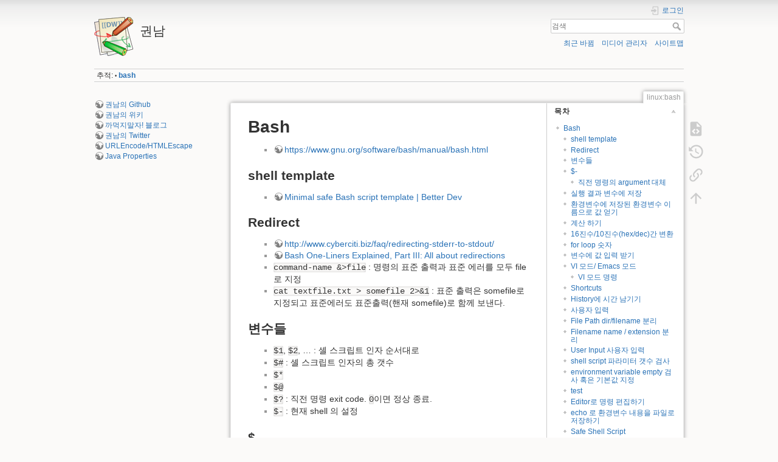

--- FILE ---
content_type: text/html; charset=utf-8
request_url: https://kwonnam.pe.kr/wiki/linux/bash
body_size: 12611
content:
<!DOCTYPE html>
<html lang="ko" dir="ltr" class="no-js">
<head>
    <meta charset="utf-8" />
    <title>linux:bash [권남]</title>
    <script>(function(H){H.className=H.className.replace(/\bno-js\b/,'js')})(document.documentElement)</script>
    <meta name="generator" content="DokuWiki"/>
<meta name="theme-color" content="#008800"/>
<meta name="robots" content="index,follow"/>
<meta name="keywords" content="linux,bash"/>
<link rel="search" type="application/opensearchdescription+xml" href="/wiki/lib/exe/opensearch.php" title="권남"/>
<link rel="start" href="/wiki/"/>
<link rel="contents" href="/wiki/linux/bash?do=index" title="사이트맵"/>
<link rel="manifest" href="/wiki/lib/exe/manifest.php"/>
<link rel="alternate" type="application/rss+xml" title="최근 바뀜" href="/wiki/feed.php"/>
<link rel="alternate" type="application/rss+xml" title="현재 이름공간" href="/wiki/feed.php?mode=list&amp;ns=linux"/>
<link rel="alternate" type="text/html" title="일반 HTML" href="/wiki/_export/xhtml/linux/bash"/>
<link rel="alternate" type="text/plain" title="위키 문법" href="/wiki/_export/raw/linux/bash"/>
<link rel="canonical" href="https://kwonnam.pe.kr/wiki/linux/bash"/>
<link rel="stylesheet" href="/wiki/lib/exe/css.php?t=dokuwiki&amp;tseed=9e50022954da15093d414de1ff463ebb"/>
<!--[if gte IE 9]><!-->
<script >/*<![CDATA[*/var NS='linux';var JSINFO = {"id":"linux:bash","namespace":"linux","ACT":"show","useHeadingNavigation":0,"useHeadingContent":0};
/*!]]>*/</script>
<script charset="utf-8" src="/wiki/lib/exe/jquery.php?tseed=34a552433bc33cc9c3bc32527289a0b2" defer="defer"></script>
<script charset="utf-8" src="/wiki/lib/exe/js.php?t=dokuwiki&amp;tseed=9e50022954da15093d414de1ff463ebb" defer="defer"></script>
<!--<![endif]-->
    <meta name="viewport" content="width=device-width,initial-scale=1" />
    <link rel="shortcut icon" href="/wiki/lib/tpl/dokuwiki/images/favicon.ico" />
<link rel="apple-touch-icon" href="/wiki/lib/tpl/dokuwiki/images/apple-touch-icon.png" />
    <!-- Global site tag (gtag.js) - Google Analytics -->
<script async src="https://www.googletagmanager.com/gtag/js?id=UA-100954937-1"></script>
<script>
  window.dataLayer = window.dataLayer || [];
  function gtag(){dataLayer.push(arguments);}
  gtag('js', new Date());

  gtag('config', 'UA-100954937-1');
</script>
</head>

<body>
    <div id="dokuwiki__site"><div id="dokuwiki__top" class="site dokuwiki mode_show tpl_dokuwiki    showSidebar hasSidebar">

        
<!-- ********** HEADER ********** -->
<div id="dokuwiki__header"><div class="pad group">

    
    <div class="headings group">
        <ul class="a11y skip">
            <li><a href="#dokuwiki__content">내용으로 건너뛰기</a></li>
        </ul>

        <h1><a href="/wiki/root"  accesskey="h" title="[H]"><img src="/wiki/lib/tpl/dokuwiki/images/logo.png" width="64" height="64" alt="" /> <span>권남</span></a></h1>
            </div>

    <div class="tools group">
        <!-- USER TOOLS -->
                    <div id="dokuwiki__usertools">
                <h3 class="a11y">사용자 도구</h3>
                <ul>
                    <li class="action login"><a href="/wiki/linux/bash?do=login&amp;sectok=" title="로그인" rel="nofollow"><span>로그인</span><svg xmlns="http://www.w3.org/2000/svg" width="24" height="24" viewBox="0 0 24 24"><path d="M10 17.25V14H3v-4h7V6.75L15.25 12 10 17.25M8 2h9a2 2 0 0 1 2 2v16a2 2 0 0 1-2 2H8a2 2 0 0 1-2-2v-4h2v4h9V4H8v4H6V4a2 2 0 0 1 2-2z"/></svg></a></li>                </ul>
            </div>
        
        <!-- SITE TOOLS -->
        <div id="dokuwiki__sitetools">
            <h3 class="a11y">사이트 도구</h3>
            <form action="/wiki/root" method="get" role="search" class="search doku_form" id="dw__search" accept-charset="utf-8"><input type="hidden" name="do" value="search" /><input type="hidden" name="id" value="linux:bash" /><div class="no"><input name="q" type="text" class="edit" title="[F]" accesskey="f" placeholder="검색" autocomplete="on" id="qsearch__in" value="" /><button value="1" type="submit" title="검색">검색</button><div id="qsearch__out" class="ajax_qsearch JSpopup"></div></div></form>            <div class="mobileTools">
                <form action="/wiki/doku.php" method="get" accept-charset="utf-8"><div class="no"><input type="hidden" name="id" value="linux:bash" /><select name="do" class="edit quickselect" title="도구"><option value="">도구</option><optgroup label="문서 도구"><option value="edit">원본 보기</option><option value="revisions">이전 판</option><option value="backlink">역링크</option></optgroup><optgroup label="사이트 도구"><option value="recent">최근 바뀜</option><option value="media">미디어 관리자</option><option value="index">사이트맵</option></optgroup><optgroup label="사용자 도구"><option value="login">로그인</option></optgroup></select><button type="submit">&gt;</button></div></form>            </div>
            <ul>
                <li class="action recent"><a href="/wiki/linux/bash?do=recent" title="최근 바뀜 [r]" rel="nofollow" accesskey="r">최근 바뀜</a></li><li class="action media"><a href="/wiki/linux/bash?do=media&amp;ns=linux" title="미디어 관리자" rel="nofollow">미디어 관리자</a></li><li class="action index"><a href="/wiki/linux/bash?do=index" title="사이트맵 [x]" rel="nofollow" accesskey="x">사이트맵</a></li>            </ul>
        </div>

    </div>

    <!-- BREADCRUMBS -->
            <div class="breadcrumbs">
                                        <div class="trace"><span class="bchead">추적:</span> <span class="bcsep">•</span> <span class="curid"><bdi><a href="/wiki/linux/bash"  class="breadcrumbs" title="linux:bash">bash</a></bdi></span></div>
                    </div>
    


    <hr class="a11y" />
</div></div><!-- /header -->

        <div class="wrapper group">

                            <!-- ********** ASIDE ********** -->
                <div id="dokuwiki__aside"><div class="pad aside include group">
                    <h3 class="toggle">사이드바</h3>
                    <div class="content"><div class="group">
                                                                        
<p>
<a href="https://github.com/kwon37xi" class="urlextern" title="https://github.com/kwon37xi" rel="ugc nofollow">권남의 Github</a><br/>

<a href="http://kwonnam.pe.kr/wiki" class="urlextern" title="http://kwonnam.pe.kr/wiki" rel="ugc nofollow">권남의 위키</a><br/>

<a href="https://kwon37xi.github.io/egloosblog/" class="urlextern" title="https://kwon37xi.github.io/egloosblog/" rel="ugc nofollow">까먹지말자! 블로그</a><br/>

<a href="https://twitter.com/kwon37xi" class="urlextern" title="https://twitter.com/kwon37xi" rel="ugc nofollow">권남의 Twitter</a><br/>

<a href="http://kwonnam.pe.kr/urlconverter.html" class="urlextern" title="http://kwonnam.pe.kr/urlconverter.html" rel="ugc nofollow">URLEncode/HTMLEscape</a><br/>

<a href="http://kwonnam.pe.kr/javaproperties.html" class="urlextern" title="http://kwonnam.pe.kr/javaproperties.html" rel="ugc nofollow">Java Properties</a>
</p>
                        <!-- sidebar -->
<!--
<script async src="//pagead2.googlesyndication.com/pagead/js/adsbygoogle.js"></script>
<ins class="adsbygoogle"
     style="display:block"
     data-ad-client="ca-pub-5006678428555140"
     data-ad-slot="5196590717"
     data-ad-format="auto"></ins>
<script>
(adsbygoogle = window.adsbygoogle || []).push({});
</script>
-->
                    </div></div>
                </div></div><!-- /aside -->
            
            <!-- ********** CONTENT ********** -->
            <div id="dokuwiki__content"><div class="pad group">
                
                <div class="pageId"><span>linux:bash</span></div>

                <div class="page group">
                                                            <!-- wikipage start -->
                    <!-- TOC START -->
<div id="dw__toc" class="dw__toc">
<h3 class="toggle">목차</h3>
<div>

<ul class="toc">
<li class="level1"><div class="li"><a href="#bash">Bash</a></div>
<ul class="toc">
<li class="level2"><div class="li"><a href="#shell_template">shell template</a></div></li>
<li class="level2"><div class="li"><a href="#redirect">Redirect</a></div></li>
<li class="level2"><div class="li"><a href="#변수들">변수들</a></div></li>
<li class="level2"><div class="li"><a href="#section">$-</a></div>
<ul class="toc">
<li class="level3"><div class="li"><a href="#직전_명령의_argument_대체">직전 명령의 argument 대체</a></div></li>
</ul>
</li>
<li class="level2"><div class="li"><a href="#실행_결과_변수에_저장">실행 결과 변수에 저장</a></div></li>
<li class="level2"><div class="li"><a href="#환경변수에_저장된_환경변수_이름으로_값_얻기">환경변수에 저장된 환경변수 이름으로 값 얻기</a></div></li>
<li class="level2"><div class="li"><a href="#계산_하기">계산 하기</a></div></li>
<li class="level2"><div class="li"><a href="#진수10진수_hexdec_간_변환">16진수/10진수(hex/dec)간 변환</a></div></li>
<li class="level2"><div class="li"><a href="#for_loop_숫자">for loop 숫자</a></div></li>
<li class="level2"><div class="li"><a href="#변수에_값_입력_받기">변수에 값 입력 받기</a></div></li>
<li class="level2"><div class="li"><a href="#vi_모드emacs_모드">VI 모드/ Emacs 모드</a></div>
<ul class="toc">
<li class="level3"><div class="li"><a href="#vi_모드_명령">VI 모드 명령</a></div></li>
</ul>
</li>
<li class="level2"><div class="li"><a href="#shortcuts">Shortcuts</a></div></li>
<li class="level2"><div class="li"><a href="#history에_시간_남기기">History에 시간 남기기</a></div></li>
<li class="level2"><div class="li"><a href="#사용자_입력">사용자 입력</a></div></li>
<li class="level2"><div class="li"><a href="#file_path_dirfilename_분리">File Path dir/filename 분리</a></div></li>
<li class="level2"><div class="li"><a href="#filename_nameextension_분리">Filename name / extension 분리</a></div></li>
<li class="level2"><div class="li"><a href="#user_input_사용자_입력">User Input 사용자 입력</a></div></li>
<li class="level2"><div class="li"><a href="#shell_script_파라미터_갯수_검사">shell script 파라미터 갯수 검사</a></div></li>
<li class="level2"><div class="li"><a href="#environment_variable_empty_검사_혹은_기본값_지정">environment variable empty 검사 혹은 기본값 지정</a></div></li>
<li class="level2"><div class="li"><a href="#test">test</a></div></li>
<li class="level2"><div class="li"><a href="#editor로_명령_편집하기">Editor로 명령 편집하기</a></div></li>
<li class="level2"><div class="li"><a href="#echo_로_환경변수_내용을_파일로_저장하기">echo 로 환경변수 내용을 파일로 저장하기</a></div></li>
<li class="level2"><div class="li"><a href="#safe_shell_script">Safe Shell Script</a></div>
<ul class="toc">
<li class="level3"><div class="li"><a href="#set_-e">set -e</a></div></li>
<li class="level3"><div class="li"><a href="#set_-u">set -u</a></div></li>
<li class="level3"><div class="li"><a href="#set_-f">set -f</a></div></li>
<li class="level3"><div class="li"><a href="#set_-o_pipefail">set -o pipefail</a></div></li>
<li class="level3"><div class="li"><a href="#set_-x">set -x</a></div></li>
<li class="level3"><div class="li"><a href="#set_h">set +H</a></div></li>
</ul>
</li>
<li class="level2"><div class="li"><a href="#shopt">shopt</a></div>
<ul class="toc">
<li class="level3"><div class="li"><a href="#shopt_extglob">shopt extglob</a></div></li>
</ul>
</li>
<li class="level2"><div class="li"><a href="#special_parameters">Special parameters</a></div></li>
<li class="level2"><div class="li"><a href="#function_목록정의">function 목록 / 정의</a></div></li>
<li class="level2"><div class="li"><a href="#dot">dot(.)</a></div></li>
<li class="level2"><div class="li"><a href="#bash-it">bash-it</a></div></li>
<li class="level2"><div class="li"><a href="#background_job">background job</a></div></li>
<li class="level2"><div class="li"><a href="#참조">참조</a></div></li>
</ul></li>
</ul>
</div>
</div>
<!-- TOC END -->

<h1 class="sectionedit1" id="bash">Bash</h1>
<div class="level1">
<ul>
<li class="level1"><div class="li"> <a href="https://www.gnu.org/software/bash/manual/bash.html" class="urlextern" title="https://www.gnu.org/software/bash/manual/bash.html" rel="ugc nofollow">https://www.gnu.org/software/bash/manual/bash.html</a></div>
</li>
</ul>

</div>

<h2 class="sectionedit2" id="shell_template">shell template</h2>
<div class="level2">
<ul>
<li class="level1"><div class="li"> <a href="https://betterdev.blog/minimal-safe-bash-script-template/" class="urlextern" title="https://betterdev.blog/minimal-safe-bash-script-template/" rel="ugc nofollow">Minimal safe Bash script template | Better Dev</a></div>
</li>
</ul>

</div>

<h2 class="sectionedit3" id="redirect">Redirect</h2>
<div class="level2">
<ul>
<li class="level1"><div class="li"> <a href="http://www.cyberciti.biz/faq/redirecting-stderr-to-stdout/" class="urlextern" title="http://www.cyberciti.biz/faq/redirecting-stderr-to-stdout/" rel="ugc nofollow">http://www.cyberciti.biz/faq/redirecting-stderr-to-stdout/</a></div>
</li>
<li class="level1"><div class="li"> <a href="https://catonmat.net/bash-one-liners-explained-part-three" class="urlextern" title="https://catonmat.net/bash-one-liners-explained-part-three" rel="ugc nofollow">Bash One-Liners Explained, Part III: All about redirections</a></div>
</li>
<li class="level1"><div class="li"> <code>command-name &amp;&gt;file</code> : 명령의 표준 출력과 표준 에러를 모두 file로 지정</div>
</li>
<li class="level1"><div class="li"> <code>cat textfile.txt &gt; somefile 2&gt;&amp;1</code> : 표준 출력은 somefile로 지정되고 표준에러도 표준출력(핸재 somefile)로 함께 보낸다.</div>
</li>
</ul>

</div>

<h2 class="sectionedit4" id="변수들">변수들</h2>
<div class="level2">
<ul>
<li class="level1"><div class="li"> <code>$1</code>, <code>$2</code>, … : 셸 스크립트 인자 순서대로</div>
</li>
<li class="level1"><div class="li"> <code>$#</code> : 셸 스크립트 인자의 총 갯수</div>
</li>
<li class="level1"><div class="li"> <code>$*</code></div>
</li>
<li class="level1"><div class="li"> <code>$@</code></div>
</li>
<li class="level1"><div class="li"> <code>$?</code> : 직전 명령 exit code. <code>0</code>이면 정상 종료.</div>
</li>
<li class="level1"><div class="li"> <code>$-</code> : 현재 shell 의 설정</div>
</li>
</ul>

</div>

<h2 class="sectionedit5" id="section">$-</h2>
<div class="level2">
<ul>
<li class="level1"><div class="li"> 현재 shell 의 설정값</div>
</li>
<li class="level1"><div class="li"> <a href="https://stackoverflow.com/questions/42757236/what-does-mean-in-bash" class="urlextern" title="https://stackoverflow.com/questions/42757236/what-does-mean-in-bash" rel="ugc nofollow">shell - What does $- mean in Bash? - Stack Overflow</a></div>
</li>
<li class="level1"><div class="li"> <code>H</code> : histexpand</div>
</li>
<li class="level1"><div class="li"> <code>m</code> : monitor</div>
</li>
<li class="level1"><div class="li"> <code>h</code> : hashall</div>
</li>
<li class="level1"><div class="li"> <code>B</code> : braceexpand</div>
</li>
<li class="level1"><div class="li"> <code>i</code> : interactive</div>
</li>
</ul>

</div>

<h3 class="sectionedit6" id="직전_명령의_argument_대체">직전 명령의 argument 대체</h3>
<div class="level3">
<ul>
<li class="level1"><div class="li"> <a href="https://stackoverflow.com/questions/41385015/what-is-bang-dollar-in-bash" class="urlextern" title="https://stackoverflow.com/questions/41385015/what-is-bang-dollar-in-bash" rel="ugc nofollow">syntax - What is bang dollar (!$) in Bash? - Stack Overflow</a></div>
</li>
<li class="level1"><div class="li"> <code>!$</code> : 직전 명령의 마지막 인자. history로 보면 대체된 결과가 나옴.</div>
</li>
<li class="level1"><div class="li"> <code>$_</code> : 직전 명령의 마지막 인자. history 로 보면 그냥 <code>$_</code>가 나옴.</div>
</li>
<li class="level1"><div class="li"> <code>!^</code> : 첫번째 인자</div>
</li>
<li class="level1"><div class="li"> <code>!:2</code> : 두번째 인자</div>
</li>
<li class="level1"><div class="li"> <code>!:2-$</code>, <code>!:2*</code> : 두번째부터 마지막 인자까지</div>
</li>
<li class="level1"><div class="li"> <code>!:2-</code> : 두번째 부터 마지막에서 바로 앞 인자까지</div>
</li>
<li class="level1"><div class="li"> <code>!:2-3</code> : 두번째~세번째 인자까지</div>
</li>
<li class="level1"><div class="li"> <code>!*</code> : 모든 인자들</div>
</li>
<li class="level1"><div class="li"> <code>$$</code> : 현재 스크립트 혹은 shell 의 PID</div>
</li>
<li class="level1"><div class="li"> <code>$!</code> : 직전 명령의 PID <a href="https://www.cyberciti.biz/faq/how-to-return-pid-of-a-last-command-in-linux-unix/" class="urlextern" title="https://www.cyberciti.biz/faq/how-to-return-pid-of-a-last-command-in-linux-unix/" rel="ugc nofollow">How to return pid of a last command in Linux / Unix - nixCraft</a></div>
</li>
</ul>

</div>

<h2 class="sectionedit7" id="실행_결과_변수에_저장">실행 결과 변수에 저장</h2>
<div class="level2">
<pre class="code sh"># $(명령어) 문법
test=$(basename &quot;$file&quot;)
&nbsp;
# backquote `명령어` 문법
test=`basename &quot;$file&quot;`</pre>

</div>

<h2 class="sectionedit8" id="환경변수에_저장된_환경변수_이름으로_값_얻기">환경변수에 저장된 환경변수 이름으로 값 얻기</h2>
<div class="level2">
<ul>
<li class="level1"><div class="li"> <a href="https://unix.stackexchange.com/questions/229849/indirectly-expand-variables-in-shell" class="urlextern" title="https://unix.stackexchange.com/questions/229849/indirectly-expand-variables-in-shell" rel="ugc nofollow">bash - Indirectly expand variables in shell - Unix &amp; Linux Stack Exchange</a></div>
</li>
<li class="level1"><div class="li"> <code>!환경변수이름을가진변수</code> : 붙여써야 한다.</div>
</li>
</ul>
<pre class="code sh">foo=bar
test=foo
echo ${!test}</pre>

</div>

<h2 class="sectionedit9" id="계산_하기">계산 하기</h2>
<div class="level2">
<ul>
<li class="level1"><div class="li"> <code>$((계산식))</code> 로 계산결과를 받을 수 있다.</div>
</li>
<li class="level1"><div class="li"> <a href="https://www.gnu.org/software/bash/manual/html_node/Shell-Arithmetic.html#Shell-Arithmetic" class="urlextern" title="https://www.gnu.org/software/bash/manual/html_node/Shell-Arithmetic.html#Shell-Arithmetic" rel="ugc nofollow">Shell Arithmetic (Bash Reference Manual)</a></div>
</li>
</ul>
<pre class="code sh">$ echo &quot;2 + 3 = $((2+3))&quot;
2 + 3 = 5</pre>

</div>

<h2 class="sectionedit10" id="진수10진수_hexdec_간_변환">16진수/10진수(hex/dec)간 변환</h2>
<div class="level2">
<pre class="code sh"># 10진수를 16진수로 출력
printf &quot;%x&quot; 365
#==&gt; 16d
&nbsp;
# 16진수를 10진수로
printf &quot;%d&quot; 0x16d # 16진수 앞에 0x를 붙여야함.
#==&gt; 365
&nbsp;
# bc 이용하여 10진수를 16진수로
echo &quot;ibase=10; obase=16; 숫자&quot; | bc</pre>

<p>
<a href="http://www.unixcl.com/2007/12/hex-to-decimal-conversion-bash-newbie.html" class="urlextern" title="http://www.unixcl.com/2007/12/hex-to-decimal-conversion-bash-newbie.html" rel="ugc nofollow">Hex to decimal conversion bash newbie</a>
</p>

</div>

<h2 class="sectionedit11" id="for_loop_숫자">for loop 숫자</h2>
<div class="level2">

<p>
<a href="http://stackoverflow.com/questions/8789729/how-to-zero-pad-a-sequence-of-integers-in-bash-so-that-all-have-the-same-width" class="urlextern" title="http://stackoverflow.com/questions/8789729/how-to-zero-pad-a-sequence-of-integers-in-bash-so-that-all-have-the-same-width" rel="ugc nofollow">numbers - How to zero pad a sequence of integers in bash so that all have the same width?</a> 포맷팅된 숫자로 for loop 돌기
</p>
<pre class="code sh"># -f &quot;%0숫자g&quot; : 숫자만큼 0채우기
# -w : 제일큰 숫자를 기준으로 알아서 0 채워주기
for i in $(seq -f &quot;%05g&quot; 10 15)
do
  echo $i
done
&nbsp;
# 결과
00010
00011
00012
00013
00014
00015</pre>
<pre class="code sh"># printf 사용
i=99
printf &quot;%05d\n&quot; $i
# 결과
00099
&nbsp;
# 결과를 변수에 저장하기 -v
i=99
printf -v j &quot;%05d&quot; $i
echo $j
#결과
00099</pre>

<p>
bash 4.x 에서는
</p>
<pre class="code sh">for i in {00..10}; do
  echo $i
done
# 결과
00
01
02
03
04...</pre>

</div>

<h2 class="sectionedit12" id="변수에_값_입력_받기">변수에 값 입력 받기</h2>
<div class="level2">
<pre class="code sh"># MYVAR 변수에 값을 입력 받아 출력
read MYVAR
echo $MYVAR
&nbsp;
# 비밀번호 형태로 입력 받기 : -s 옵션, -p는 프롬프트
read -s -p &quot;Type new password: &quot; MYPASSWD
echo $MYPASSWD</pre>

</div>

<h2 class="sectionedit13" id="vi_모드emacs_모드">VI 모드/ Emacs 모드</h2>
<div class="level2">
<ul>
<li class="level1"><div class="li"> VI 에디터 편집 모드로 명령행을 변경한다.</div>
</li>
<li class="level1"><div class="li"> <a href="http://www.catonmat.net/blog/bash-vi-editing-mode-cheat-sheet/" class="urlextern" title="http://www.catonmat.net/blog/bash-vi-editing-mode-cheat-sheet/" rel="ugc nofollow">Working Productively in Bash&#039;s Vi Command Line Editing Mode (with Cheat Sheet)</a></div>
</li>
<li class="level1"><div class="li"> <a href="https://www.computerhope.com/unix/bash/bind.htm" class="urlextern" title="https://www.computerhope.com/unix/bash/bind.htm" rel="ugc nofollow">Bash bind builtin command help and examples</a></div>
</li>
</ul>
<pre class="code sh">set -o vi</pre>
<ul>
<li class="level1"><div class="li"> Emacs 모드<pre class="code sh">set -o emacs</pre>
</div>
</li>
<li class="level1"><div class="li"> 키 바인딩 목록 보기<pre class="code sh">bind -P</pre>
</div>
</li>
</ul>

</div>

<h3 class="sectionedit14" id="vi_모드_명령">VI 모드 명령</h3>
<div class="level3">
<ul>
<li class="level1"><div class="li"> <a href="http://www.catonmat.net/download/bash-vi-editing-mode-cheat-sheet.txt" class="urlextern" title="http://www.catonmat.net/download/bash-vi-editing-mode-cheat-sheet.txt" rel="ugc nofollow">VI mode Cheatsheet</a></div>
</li>
<li class="level1"><div class="li"> <code>ESC</code>눌러 명령행 모드 진입</div>
</li>
<li class="level1"><div class="li"> 명령모드 <code>v</code> : VI 에디터로 명령 편집하기. <code>$VISUAL</code>이나 <code>$EDITOR</code> 환경 변수에 지정된 편집기 사용.</div>
</li>
<li class="level1"><div class="li"> 명령모드 <code>#</code> : 현재 입력중인 명령을 주석처리해서 히스토리에 남긴다. 나중에 히스토리에서 불러내에 주석을 풀고 실행하면 된다.</div>
</li>
<li class="level1"><div class="li"> 명령모드 <code>cc</code> | &#039;S&#039; : 현재 줄 전체 변경</div>
</li>
<li class="level1"><div class="li"> </div>
</li>
<li class="level1"><div class="li"> 편집모드 <code>&lt;Ctrl-w&gt;</code> : 앞 단어 지우기</div>
</li>
<li class="level1"><div class="li"> 편집모드 <code>&lt;Ctrl-u&gt;</code> : 현재 위치부터 줄 처음까지 삭제</div>
</li>
<li class="level1"><div class="li"> 편집모드 <code>&lt;Ctrl-r&gt;</code> : 명령 히스토리 역방향 검색</div>
</li>
<li class="level1"><div class="li"> 편집모드 <code>&lt;Ctrl-s&gt;</code> : 명령 히스토리 전방 검색. 대부분의 터미널이 &lt;Ctrl-s&gt;를 터미널 출력 멈춤으로 사용하고 있기 때문에 stty 명령으로 변경해 둬야함.</div>
</li>
<li class="level1"><div class="li"> <code>n</code>/<code>N</code> : 검색 반복.</div>
</li>
<li class="level1"><div class="li"> 편집모드 <code>TAB</code> / &lt;Ctrl-i&gt;, 명령모드 : <code>=</code> : 자동 완성</div>
</li>
<li class="level1"><div class="li"> 명령모드 <code>*</code> : 모든 자동완성 대상을 입력하기</div>
</li>
<li class="level1"><div class="li"> 명령모드 <code>&lt;Ctrl-t&gt;</code> : 문자 두 개 교체</div>
</li>
</ul>

</div>

<h2 class="sectionedit15" id="shortcuts">Shortcuts</h2>
<div class="level2">
<ul>
<li class="level1"><div class="li"> <a href="https://blog.ssdnodes.com/blog/cheatsheet-bash-shortcuts/" class="urlextern" title="https://blog.ssdnodes.com/blog/cheatsheet-bash-shortcuts/" rel="ugc nofollow">Cheatsheet: Productivity-boosting Bash shortcuts | Serverwise</a></div>
</li>
<li class="level1"><div class="li"> <a href="https://ostechnix.com/list-useful-bash-keyboard-shortcuts/" class="urlextern" title="https://ostechnix.com/list-useful-bash-keyboard-shortcuts/" rel="ugc nofollow">The List Of Useful Bash Keyboard Shortcuts - OSTechNix</a></div>
</li>
<li class="level1"><div class="li"> <a href="https://www.youtube.com/watch?v=iKzoYUErEM0" class="urlextern" title="https://www.youtube.com/watch?v=iKzoYUErEM0" rel="ugc nofollow">Custom Bash config - Set up of .bashrc/.inputrc files for a fast and efficient shell experience - YouTube</a></div>
</li>
<li class="level1"><div class="li"> <code>.inpurc</code> 등을 통해 bash 용 단축키를 만들 수 있다.</div>
</li>
</ul>

</div>

<h2 class="sectionedit16" id="history에_시간_남기기">History에 시간 남기기</h2>
<div class="level2">

<p>
<a href="http://man7.org/linux/man-pages/man3/strftime.3.html" class="urlextern" title="http://man7.org/linux/man-pages/man3/strftime.3.html" rel="ugc nofollow">strftime 포맷</a>
</p>
<pre class="code sh">export HISTTIMEFORMAT='%F %T '</pre>

</div>

<h2 class="sectionedit17" id="사용자_입력">사용자 입력</h2>
<div class="level2">
<ul>
<li class="level1"><div class="li"> <a href="http://tldp.org/LDP/Bash-Beginners-Guide/html/sect_08_02.html" class="urlextern" title="http://tldp.org/LDP/Bash-Beginners-Guide/html/sect_08_02.html" rel="ugc nofollow">Catching user input</a></div>
</li>
<li class="level1"><div class="li"> <code>read 환경변수명</code><pre class="code sh">echo -n &quot;Enter your name and press [ENTER]: &quot;
read name</pre>
</div>
</li>
<li class="level1"><div class="li"> <code>read -s 환경변수명</code> : 비밀번호 등의 입력을 받을 때 처럼 입력 값을 숨겨줌.</div>
</li>
</ul>

</div>

<h2 class="sectionedit18" id="file_path_dirfilename_분리">File Path dir/filename 분리</h2>
<div class="level2">
<pre class="code sh">dirname &quot;/path/to/filename.ext&quot; # /path/to
basename &quot;/path/to/filename.ext&quot; # filename.ext
basename &quot;/path/to/filename.ext&quot; .ext # filename - 확장자까지 제거
&nbsp;
&nbsp;
# filename 이라는 환경변수가 있을때
filename=&quot;filename.ext&quot;
&nbsp;
# 확장자 (extension) 추출
&quot;${filename##*.}&quot; 
# 확장자를 제외한 파일 이름 추출
&quot;${file%.*}&quot;</pre>
<ul>
<li class="level1"><div class="li"> <a href="/wiki/linux/realpath" class="wikilink1" title="linux:realpath" data-wiki-id="linux:realpath">realpath</a> : full 경로 확인</div>
</li>
</ul>

</div>

<h2 class="sectionedit19" id="filename_nameextension_분리">Filename name / extension 분리</h2>
<div class="level2">
<ul>
<li class="level1"><div class="li"> <a href="http://stackoverflow.com/questions/965053/extract-filename-and-extension-in-bash" class="urlextern" title="http://stackoverflow.com/questions/965053/extract-filename-and-extension-in-bash" rel="ugc nofollow">파일 이름에서 이름과 확장자 분리하기</a><pre class="code sh">filename=$(basename &quot;$fullfile&quot;) # 경로에서 파일 이름만 추출
extension=&quot;${filename##*.}&quot; # 파일 이름 중 확장자만 추출
filename=&quot;${filename%.*}&quot; # 파일 이름 중 확장자 빼고 추출</pre>
</div>
</li>
</ul>

</div>

<h2 class="sectionedit20" id="user_input_사용자_입력">User Input 사용자 입력</h2>
<div class="level2">
<ul>
<li class="level1"><div class="li"> <a href="http://tldp.org/LDP/Bash-Beginners-Guide/html/sect_08_02.html" class="urlextern" title="http://tldp.org/LDP/Bash-Beginners-Guide/html/sect_08_02.html" rel="ugc nofollow">http://tldp.org/LDP/Bash-Beginners-Guide/html/sect_08_02.html</a></div>
</li>
<li class="level1"><div class="li"> <code>read</code> 명령 사용<pre class="code sh">read varname # varname 으로 입력값 저장
read -p 'press enter' varname # prompt</pre>
</div>
</li>
</ul>

</div>

<h2 class="sectionedit21" id="shell_script_파라미터_갯수_검사">shell script 파라미터 갯수 검사</h2>
<div class="level2">

<p>
<a href="http://stackoverflow.com/questions/6482377/check-existence-of-input-argument-in-a-bash-shell-script" class="urlextern" title="http://stackoverflow.com/questions/6482377/check-existence-of-input-argument-in-a-bash-shell-script" rel="ugc nofollow">Check existence of input argument in a Bash shell script</a>
</p>
<pre class="code sh">if [ $# -eq 0 ]
  then
    echo &quot;No arguments supplied&quot;
    exit
fi
&nbsp;
# 혹은 특정 파라미터가 &quot;&quot; empty 인지 검사
if [ -z &quot;$1&quot; ]
  then
    echo &quot;No argument supplied&quot;
    exit
fi</pre>

</div>

<h2 class="sectionedit22" id="environment_variable_empty_검사_혹은_기본값_지정">environment variable empty 검사 혹은 기본값 지정</h2>
<div class="level2">
<ul>
<li class="level1"><div class="li"> 따옴표로 감싸야 globbing 과 문자열 분할을 막을 수 있다.</div>
</li>
<li class="level1"><div class="li"> <a href="https://stackoverflow.com/questions/2013547/assigning-default-values-to-shell-variables-with-a-single-command-in-bash/28085062#28085062" class="urlextern" title="https://stackoverflow.com/questions/2013547/assigning-default-values-to-shell-variables-with-a-single-command-in-bash/28085062#28085062" rel="ugc nofollow">Assigning default values to shell variables with a single command in bash - Stack Overflow</a></div>
</li>
</ul>
<pre class="code sh"># if 문
if [ -z &quot;${VARIABLE}&quot; ]; then 
    FOO='default'
else 
    FOO=${VARIABLE}
fi
&nbsp;
# VARIABLE 환경변수가 존재하지 않으면 empty 이면 FOO를 default 로 설정
FOO=&quot;${VARIABLE:-default}
&nbsp;
# VARIABLE 환경변수가 존재하지 않거나 empty 이면 FOO와 VARIABLE을 모두 default 로 설정
FOO=&quot;${VARIABLE:=default}&quot;
&nbsp;
# 첫번째 명령행 인자에 대해 존재하지 않으면 DEFAULTVALUE 환경변수의 값으로 지정하기
FOO=&quot;${1:-$DEFAULTVALUE}&quot;
&nbsp;
# chainig도 된다.
DOCKER_LABEL=${GIT_TAG:-${GIT_COMMIT_AND_DATE:-latest}}</pre>

</div>

<h2 class="sectionedit23" id="test">test</h2>
<div class="level2">
<ul>
<li class="level1"><div class="li"> <a href="https://storycompiler.tistory.com/107" class="urlextern" title="https://storycompiler.tistory.com/107" rel="ugc nofollow">[Ubuntu/Linux] 쉘스크립트 test 명령문의 모든 것</a></div>
</li>
</ul>

</div>

<h2 class="sectionedit24" id="editor로_명령_편집하기">Editor로 명령 편집하기</h2>
<div class="level2">
<ul>
<li class="level1"><div class="li"> <code>Ctrl-X Ctrl-E</code>를 누르면 <code>$EDITOR</code> 혹은 <code>$VISUAL</code>에 지정된 에디터로 명령행을 편집할 수 있다.</div>
</li>
<li class="level1"><div class="li"> <code>set -o vi</code> 모드일 때는 <code>~/.inputrc</code>에 아래 내용을 넣고 <code>Ctrl-X Ctrl-E</code>를 누른다<pre class="code sh">bind -m vi-insert '&quot;\C-x\C-e&quot;: edit-and-execute-command'</pre>
</div>
</li>
<li class="level1"><div class="li"> 위 명령 실행후 <code>b</code> 등 몇몇 글자가 안쳐지는 현상이 있었음.</div>
</li>
</ul>

</div>

<h2 class="sectionedit25" id="echo_로_환경변수_내용을_파일로_저장하기">echo 로 환경변수 내용을 파일로 저장하기</h2>
<div class="level2">
<ul>
<li class="level1"><div class="li"> <code>echo</code> 명령으로 환경변수 내용을 파일로 저장할 때 환경변수를 따옴표로 감싸지 않으면 환경변수 내의 새줄 기호나 <code>echo</code> 관련 플래그 등이 해석이 돼 버린다.</div>
</li>
<li class="level1"><div class="li"> 환경변수 내용을 그대로 파일로 만들고 싶다면 환경변수를 따옴표로 감싸야한다.</div>
</li>
</ul>
<pre class="code sh">echo &quot;${MY_ENV}&quot; &gt; myfile.txt</pre>

</div>

<h2 class="sectionedit26" id="safe_shell_script">Safe Shell Script</h2>
<div class="level2">
<ul>
<li class="level1"><div class="li"> <a href="https://sipb.mit.edu/doc/safe-shell/" class="urlextern" title="https://sipb.mit.edu/doc/safe-shell/" rel="ugc nofollow">Writing Safe Shell Scripts</a></div>
</li>
<li class="level1"><div class="li"> <a href="https://vaneyckt.io/posts/safer_bash_scripts_with_set_euxo_pipefail/" class="urlextern" title="https://vaneyckt.io/posts/safer_bash_scripts_with_set_euxo_pipefail/" rel="ugc nofollow">Safer bash scripts with &#039;set -euxo pipefail&#039; · vaneyckt.io</a></div>
</li>
<li class="level1"><div class="li"> <a href="https://www.gnu.org/software/bash/manual/html_node/The-Set-Builtin.html" class="urlextern" title="https://www.gnu.org/software/bash/manual/html_node/The-Set-Builtin.html" rel="ugc nofollow">The Set Builtin (Bash Reference Manual)</a></div>
</li>
</ul>
<pre class="code sh">set -eux -o pipefail
shopt -s failglob</pre>

</div>

<h3 class="sectionedit27" id="set_-e">set -e</h3>
<div class="level3">
<ul>
<li class="level1"><div class="li"> <code>set -e</code> : 오류 발생시 즉시 종료. 이것보다는 <code>trap</code> 사용을 권장함. <a href="http://mywiki.wooledge.org/BashFAQ/105" class="urlextern" title="http://mywiki.wooledge.org/BashFAQ/105" rel="ugc nofollow">BashFAQ/105 -Why doesn&#039;t set -e (or set -o errexit, or trap ERR) do what I expected?</a></div>
</li>
<li class="level1"><div class="li"> <code>set +e</code> : 기본값. 오류 발생해도 무시하고 스크립트 진행.</div>
</li>
</ul>

</div>

<h3 class="sectionedit28" id="set_-u">set -u</h3>
<div class="level3">
<ul>
<li class="level1"><div class="li"> unset variable 이 있으면 즉시 종료</div>
</li>
</ul>

</div>

<h3 class="sectionedit29" id="set_-f">set -f</h3>
<div class="level3">
<ul>
<li class="level1"><div class="li"> 파일명 확장(globbing, <code>*</code>, <code>?</code> 사용)을 금지시킨다.</div>
</li>
<li class="level1"><div class="li"> globbing 을 사용한다면 <code>shopt -s failglob</code> 이게 낫다. <code>shopt -s failglob</code>는 globbing 에 일치하는 파일명들이 존재하지 않으면 오류 발생.</div>
</li>
</ul>

</div>

<h3 class="sectionedit30" id="set_-o_pipefail">set -o pipefail</h3>
<div class="level3">
<ul>
<li class="level1"><div class="li"> pipeline 의 일부 명령 실패시 (<code>xx | yy</code>) 실패시에 해당 줄 전체를 실패로 만든다. 이는 <code>set -e</code>와 합쳐져서 스크립트 전체를 중단하게 한다.</div>
</li>
</ul>

</div>

<h3 class="sectionedit31" id="set_-x">set -x</h3>
<div class="level3">
<ul>
<li class="level1"><div class="li"> 매 명령 실행 직전에 명령 자체를 출력한다.</div>
</li>
</ul>

</div>

<h3 class="sectionedit32" id="set_h">set +H</h3>
<div class="level3">
<ul>
<li class="level1"><div class="li"> <code>!</code> 문자의 history 치환 비활성화</div>
</li>
</ul>

</div>

<h2 class="sectionedit33" id="shopt">shopt</h2>
<div class="level2">
<ul>
<li class="level1"><div class="li"> <a href="https://www.gnu.org/software/bash/manual/html_node/The-Shopt-Builtin.html" class="urlextern" title="https://www.gnu.org/software/bash/manual/html_node/The-Shopt-Builtin.html" rel="ugc nofollow">The Shopt Builtin (Bash Reference Manual)</a></div>
</li>
</ul>

</div>

<h3 class="sectionedit34" id="shopt_extglob">shopt extglob</h3>
<div class="level3">
<ul>
<li class="level1"><div class="li"> globbing 시에 추가할 파일이 아닌 제외할 파일을 지정할 수 있다.</div>
</li>
<li class="level1"><div class="li"> <a href="https://stackoverflow.com/questions/216995/how-can-i-use-inverse-or-negative-wildcards-when-pattern-matching-in-a-unix-linu" class="urlextern" title="https://stackoverflow.com/questions/216995/how-can-i-use-inverse-or-negative-wildcards-when-pattern-matching-in-a-unix-linu" rel="ugc nofollow">bash - How can I use inverse or negative wildcards when pattern matching in a unix/linux shell? - Stack Overflow</a></div>
</li>
<li class="level1"><div class="li"> 제외할 glob 을 <code>!(&lt;glob&gt;)</code> 으로 지정한다.</div>
</li>
</ul>
<pre class="code sh">shopt -s extglob
# *Music* 을 제외하고 복사
cp !(*Music*) /target_directory
&nbsp;
# extglob 끄기
shopt -u extglob</pre>

</div>

<h2 class="sectionedit35" id="special_parameters">Special parameters</h2>
<div class="level2">
<ul>
<li class="level1"><div class="li"> <a href="https://www.gnu.org/software/bash/manual/html_node/Special-Parameters.html" class="urlextern" title="https://www.gnu.org/software/bash/manual/html_node/Special-Parameters.html" rel="ugc nofollow">Special Parameters (Bash Reference Manual)</a></div>
</li>
</ul>

</div>

<h2 class="sectionedit36" id="function_목록정의">function 목록 / 정의</h2>
<div class="level2">
<ul>
<li class="level1"><div class="li"> <a href="https://stackoverflow.com/questions/4471364/how-do-i-list-the-functions-defined-in-my-shell" class="urlextern" title="https://stackoverflow.com/questions/4471364/how-do-i-list-the-functions-defined-in-my-shell" rel="ugc nofollow">bash - How do I list the functions defined in my shell? - Stack Overflow</a></div>
</li>
</ul>
<pre class="code sh"># 함수 목록 보기
declare -F
declare -f # 정의 포함 전체 목록
# 함수의 정의 보기
declare -f &lt;function이름&gt;
# or
type &lt;function이름&gt;</pre>

</div>

<h2 class="sectionedit37" id="dot">dot(.)</h2>
<div class="level2">
<ul>
<li class="level1"><div class="li"> 현재 디렉토리를 가리키는 <code>./xx/yy</code>와 혼란을 줌.</div>
</li>
<li class="level1"><div class="li"> <a href="https://www.shell-tips.com/bash/source-dot-command/" class="urlextern" title="https://www.shell-tips.com/bash/source-dot-command/" rel="ugc nofollow">How and When to Use the Dot Command in Bash?</a></div>
</li>
<li class="level1"><div class="li"> <code>. 다른파일</code> : 은 <code>source</code> 명령과 같다.</div>
</li>
</ul>

</div>

<h2 class="sectionedit38" id="bash-it">bash-it</h2>
<div class="level2">
<ul>
<li class="level1"><div class="li"> <a href="https://github.com/Bash-it/bash-it" class="urlextern" title="https://github.com/Bash-it/bash-it" rel="ugc nofollow">bash-it</a> bash framework. 다양한 bash 확장</div>
</li>
<li class="level1"><div class="li"> <a href="https://github.com/ohmybash/oh-my-bash" class="urlextern" title="https://github.com/ohmybash/oh-my-bash" rel="ugc nofollow">oh-my-bash</a> bash 확장. bash-it 이 더 인기 좋음. 성능저하가 있었음(2018)</div>
</li>
</ul>

</div>

<h2 class="sectionedit39" id="background_job">background job</h2>
<div class="level2">
<ul>
<li class="level1"><div class="li"> <code>명령어 &amp;</code> : background로 실행.</div>
</li>
<li class="level1"><div class="li"> <code>(명령어 &amp;)</code> : background로 실행하되 관련 실행 정보가 화면에 뿌려지는 것을 막음(예: Done, PID등의 정보)</div>
</li>
</ul>

</div>

<h2 class="sectionedit40" id="참조">참조</h2>
<div class="level2">
<ul>
<li class="level1"><div class="li"> <a href="http://tldp.org/HOWTO/Bash-Prog-Intro-HOWTO.html" class="urlextern" title="http://tldp.org/HOWTO/Bash-Prog-Intro-HOWTO.html" rel="ugc nofollow">http://tldp.org/HOWTO/Bash-Prog-Intro-HOWTO.html</a></div>
</li>
<li class="level1"><div class="li"> <a href="http://tldp.org/LDP/abs/html/index.html" class="urlextern" title="http://tldp.org/LDP/abs/html/index.html" rel="ugc nofollow">Advanced Bash-Scripting Guide</a> <a href="http://wiki.kldp.org/HOWTO/html/Adv-Bash-Scr-HOWTO/" class="urlextern" title="http://wiki.kldp.org/HOWTO/html/Adv-Bash-Scr-HOWTO/" rel="ugc nofollow">한국어</a></div>
</li>
<li class="level1"><div class="li"> <a href="http://www.cyberciti.biz/faq/bash-for-loop/" class="urlextern" title="http://www.cyberciti.biz/faq/bash-for-loop/" rel="ugc nofollow">Bash For Loop Examples</a></div>
</li>
<li class="level1"><div class="li"> <a href="http://www.catonmat.net/blog/bash-one-liners-explained-part-one/" class="urlextern" title="http://www.catonmat.net/blog/bash-one-liners-explained-part-one/" rel="ugc nofollow">Bash One-Liners Explained, Part I</a></div>
</li>
<li class="level1"><div class="li"> <a href="http://www.cyberciti.biz/faq/unix-linux-bash-split-string-into-array/" class="urlextern" title="http://www.cyberciti.biz/faq/unix-linux-bash-split-string-into-array/" rel="ugc nofollow">HowTo: Bash Shell Split String Into Array</a></div>
</li>
<li class="level1"><div class="li"> <a href="http://www.cyberciti.biz/faq/unix-linux-extract-filename-and-extension-in-bash/" class="urlextern" title="http://www.cyberciti.biz/faq/unix-linux-extract-filename-and-extension-in-bash/" rel="ugc nofollow">HowTo: Bash Extract Filename And Extension In Unix / Linux</a></div>
</li>
<li class="level1"><div class="li"> <a href="http://www.cyberciti.biz/open-source/learning-bash-scripting-for-beginners/" class="urlextern" title="http://www.cyberciti.biz/open-source/learning-bash-scripting-for-beginners/" rel="ugc nofollow">How to Learn bash shell and scripting – The best tutorials for bash beginners</a></div>
</li>
<li class="level1"><div class="li"> <a href="https://github.com/jlevy/the-art-of-command-line" class="urlextern" title="https://github.com/jlevy/the-art-of-command-line" rel="ugc nofollow">The art of command line</a></div>
</li>
<li class="level1"><div class="li"> <a href="https://github.com/alebcay/awesome-shell" class="urlextern" title="https://github.com/alebcay/awesome-shell" rel="ugc nofollow">Awesome Shell</a></div>
</li>
<li class="level1"><div class="li"> <a href="http://redsymbol.net/articles/unofficial-bash-strict-mode/" class="urlextern" title="http://redsymbol.net/articles/unofficial-bash-strict-mode/" rel="ugc nofollow">Bash Strict mode</a></div>
</li>
<li class="level1"><div class="li"> <a href="https://www.gitbook.com/book/mug896/shell-script/details" class="urlextern" title="https://www.gitbook.com/book/mug896/shell-script/details" rel="ugc nofollow">Bash Shell Script</a> 한국어</div>
</li>
<li class="level1"><div class="li"> <a href="http://coffeenix.net/doc/shell/introbashscript.htm" class="urlextern" title="http://coffeenix.net/doc/shell/introbashscript.htm" rel="ugc nofollow">Bash Script intro</a></div>
</li>
<li class="level1"><div class="li"> <a href="https://zwischenzugs.com/2018/01/06/ten-things-i-wish-id-known-about-bash/" class="urlextern" title="https://zwischenzugs.com/2018/01/06/ten-things-i-wish-id-known-about-bash/" rel="ugc nofollow">Ten Things I Wish I’d Known About bash – zwischenzugs</a></div>
</li>
<li class="level1"><div class="li"> <a href="https://devhints.io/bash.html" class="urlextern" title="https://devhints.io/bash.html" rel="ugc nofollow">Bash scripting cheatsheet</a></div>
</li>
<li class="level1"><div class="li"> <a href="https://github.com/Idnan/bash-guide" class="urlextern" title="https://github.com/Idnan/bash-guide" rel="ugc nofollow">GitHub - Idnan/bash-guide: A guide to learn bash</a></div>
</li>
<li class="level1"><div class="li"> <a href="http://mywiki.wooledge.org/BashFAQ#BashFAQ.2F035.How_can_I_handle_command-line_options_and_arguments_in_my_script_easily.3F" class="urlextern" title="http://mywiki.wooledge.org/BashFAQ#BashFAQ.2F035.How_can_I_handle_command-line_options_and_arguments_in_my_script_easily.3F" rel="ugc nofollow">BashFAQ - Greg&#039;s Wiki</a></div>
</li>
<li class="level1"><div class="li"> <a href="https://medium.com/better-programming/the-essential-bash-cheat-sheet-e1c3df06560" class="urlextern" title="https://medium.com/better-programming/the-essential-bash-cheat-sheet-e1c3df06560" rel="ugc nofollow">The Essential Bash Cheat Sheet | Better Programming</a></div>
</li>
<li class="level1"><div class="li"> <a href="https://github.com/dylanaraps/pure-bash-bible" class="urlextern" title="https://github.com/dylanaraps/pure-bash-bible" rel="ugc nofollow">dylanaraps/pure-bash-bible: 📖 A collection of pure bash alternatives to external processes.</a></div>
</li>
<li class="level1"><div class="li"> <a href="https://www.ubuntupit.com/how-to-use-the-linux-export-command-in-everyday-computing/" class="urlextern" title="https://www.ubuntupit.com/how-to-use-the-linux-export-command-in-everyday-computing/" rel="ugc nofollow">How to Use the Linux Export Command in Everyday Computing</a></div>
</li>
<li class="level1"><div class="li"> <a href="https://www.shell-tips.com/bash/math-arithmetic-calculation/" class="urlextern" title="https://www.shell-tips.com/bash/math-arithmetic-calculation/" rel="ugc nofollow">Math Arithmetic: How To Do Calculation in Bash?</a></div>
</li>
<li class="level1"><div class="li"> <a href="https://www.cyberciti.biz/tips/linux-unix-pause-command.html" class="urlextern" title="https://www.cyberciti.biz/tips/linux-unix-pause-command.html" rel="ugc nofollow">Bash add pause in shell script with bash pause command - nixCraft</a></div>
</li>
</ul>

</div>

                    <!-- wikipage stop -->
                                    </div>

                <div class="docInfo"><bdi>linux/bash.txt</bdi> · 마지막으로 수정됨: 2024/02/07 08:41 저자 <bdi>kwon37xi</bdi></div>

                            </div></div><!-- /content -->

            <hr class="a11y" />

            <!-- PAGE ACTIONS -->
            <div id="dokuwiki__pagetools">
                <h3 class="a11y">문서 도구</h3>
                <div class="tools">
                    <ul>
                        <li class="source"><a href="/wiki/linux/bash?do=edit" title="원본 보기 [v]" rel="nofollow" accesskey="v"><span>원본 보기</span><svg xmlns="http://www.w3.org/2000/svg" width="24" height="24" viewBox="0 0 24 24"><path d="M13 9h5.5L13 3.5V9M6 2h8l6 6v12a2 2 0 0 1-2 2H6a2 2 0 0 1-2-2V4c0-1.11.89-2 2-2m.12 13.5l3.74 3.74 1.42-1.41-2.33-2.33 2.33-2.33-1.42-1.41-3.74 3.74m11.16 0l-3.74-3.74-1.42 1.41 2.33 2.33-2.33 2.33 1.42 1.41 3.74-3.74z"/></svg></a></li><li class="revs"><a href="/wiki/linux/bash?do=revisions" title="이전 판 [o]" rel="nofollow" accesskey="o"><span>이전 판</span><svg xmlns="http://www.w3.org/2000/svg" width="24" height="24" viewBox="0 0 24 24"><path d="M11 7v5.11l4.71 2.79.79-1.28-4-2.37V7m0-5C8.97 2 5.91 3.92 4.27 6.77L2 4.5V11h6.5L5.75 8.25C6.96 5.73 9.5 4 12.5 4a7.5 7.5 0 0 1 7.5 7.5 7.5 7.5 0 0 1-7.5 7.5c-3.27 0-6.03-2.09-7.06-5h-2.1c1.1 4.03 4.77 7 9.16 7 5.24 0 9.5-4.25 9.5-9.5A9.5 9.5 0 0 0 12.5 2z"/></svg></a></li><li class="backlink"><a href="/wiki/linux/bash?do=backlink" title="역링크" rel="nofollow"><span>역링크</span><svg xmlns="http://www.w3.org/2000/svg" width="24" height="24" viewBox="0 0 24 24"><path d="M10.59 13.41c.41.39.41 1.03 0 1.42-.39.39-1.03.39-1.42 0a5.003 5.003 0 0 1 0-7.07l3.54-3.54a5.003 5.003 0 0 1 7.07 0 5.003 5.003 0 0 1 0 7.07l-1.49 1.49c.01-.82-.12-1.64-.4-2.42l.47-.48a2.982 2.982 0 0 0 0-4.24 2.982 2.982 0 0 0-4.24 0l-3.53 3.53a2.982 2.982 0 0 0 0 4.24m2.82-4.24c.39-.39 1.03-.39 1.42 0a5.003 5.003 0 0 1 0 7.07l-3.54 3.54a5.003 5.003 0 0 1-7.07 0 5.003 5.003 0 0 1 0-7.07l1.49-1.49c-.01.82.12 1.64.4 2.43l-.47.47a2.982 2.982 0 0 0 0 4.24 2.982 2.982 0 0 0 4.24 0l3.53-3.53a2.982 2.982 0 0 0 0-4.24.973.973 0 0 1 0-1.42z"/></svg></a></li><li class="top"><a href="#dokuwiki__top" title="맨 위로 [t]" rel="nofollow" accesskey="t"><span>맨 위로</span><svg xmlns="http://www.w3.org/2000/svg" width="24" height="24" viewBox="0 0 24 24"><path d="M13 20h-2V8l-5.5 5.5-1.42-1.42L12 4.16l7.92 7.92-1.42 1.42L13 8v12z"/></svg></a></li>                    </ul>
                </div>
            </div>
        </div><!-- /wrapper -->

        
<!-- ********** FOOTER ********** -->
<div id="dokuwiki__footer"><div class="pad">
    <div class="license">별도로 명시하지 않을 경우, 이 위키의 내용은 다음 라이선스에 따라 사용할 수 있습니다: <bdi><a href="https://creativecommons.org/licenses/by-sa/4.0/deed.ko" rel="license" class="urlextern">CC Attribution-Share Alike 4.0 International</a></bdi></div>
    <div class="buttons">
        <a href="https://creativecommons.org/licenses/by-sa/4.0/deed.ko" rel="license"><img src="/wiki/lib/images/license/button/cc-by-sa.png" alt="CC Attribution-Share Alike 4.0 International" /></a>        <a href="https://www.dokuwiki.org/donate" title="Donate" ><img
            src="/wiki/lib/tpl/dokuwiki/images/button-donate.gif" width="80" height="15" alt="Donate" /></a>
        <a href="https://php.net" title="Powered by PHP" ><img
            src="/wiki/lib/tpl/dokuwiki/images/button-php.gif" width="80" height="15" alt="Powered by PHP" /></a>
        <a href="//validator.w3.org/check/referer" title="Valid HTML5" ><img
            src="/wiki/lib/tpl/dokuwiki/images/button-html5.png" width="80" height="15" alt="Valid HTML5" /></a>
        <a href="//jigsaw.w3.org/css-validator/check/referer?profile=css3" title="Valid CSS" ><img
            src="/wiki/lib/tpl/dokuwiki/images/button-css.png" width="80" height="15" alt="Valid CSS" /></a>
        <a href="https://dokuwiki.org/" title="Driven by DokuWiki" ><img
            src="/wiki/lib/tpl/dokuwiki/images/button-dw.png" width="80" height="15"
            alt="Driven by DokuWiki" /></a>
    </div>
</div></div><!-- /footer -->

<!-- no ads -->
    </div></div><!-- /site -->

    <div class="no"><img src="/wiki/lib/exe/taskrunner.php?id=linux%3Abash&amp;1769242952" width="2" height="1" alt="" /></div>
    <div id="screen__mode" class="no"></div></body>
</html>
